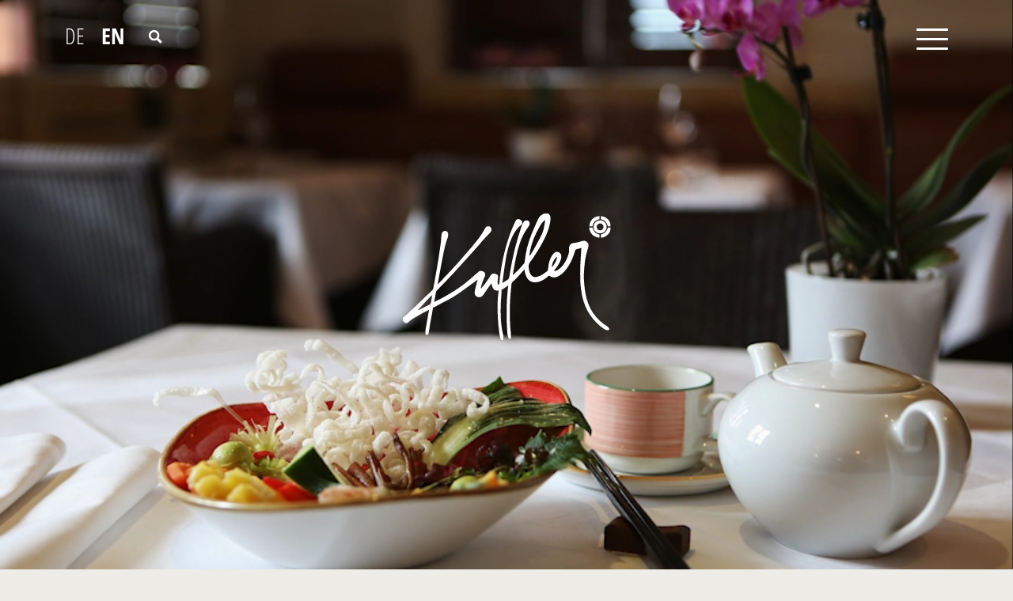

--- FILE ---
content_type: text/html; charset=UTF-8
request_url: https://www.kuffler.de/en/restaurants.php
body_size: 4183
content:
<!doctype html>
<html lang="en">
<head>	<meta charset="utf-8">
	<meta http-equiv="X-UA-Compatible" content="IE=edge">
	<meta name="viewport" content="width=device-width, initial-scale=1">
	<title>Restaurants - Kuffler Gruppe - Gastronomie - Frankfurt München</title>
<meta name="description" content="Direct contact to our houses." />
<meta name="keywords" content="Restaurants, contact, Kuffler, Munich, Frankfurt" />

	<meta property="og:title" content="Restaurants - Kuffler Gruppe - Gastronomie - Frankfurt München">
	<meta property="og:description" content="Direct contact to our houses.">
	<meta property="og:url" content="https://www.kuffler.de/en/restaurants.php">
	<meta property="og:site_name" content="Kuffler Gruppe">

	<link rel="canonical" href="https://www.kuffler.de/en/restaurants.php">

  <meta name="referrer" content="same-origin">

	<meta name="format-detection" content="telephone=no">

	<meta name="robots" content="NOODP,NOYDIR,index,follow">
	<meta name="GOOGLEBOT" content="NOODP">

	<link rel="apple-touch-icon" sizes="57x57" href="/apple-icon-57x57.png">
	<link rel="apple-touch-icon" sizes="60x60" href="/apple-icon-60x60.png">
	<link rel="apple-touch-icon" sizes="72x72" href="/apple-icon-72x72.png">
	<link rel="apple-touch-icon" sizes="76x76" href="/apple-icon-76x76.png">
	<link rel="apple-touch-icon" sizes="114x114" href="/apple-icon-114x114.png">
	<link rel="apple-touch-icon" sizes="120x120" href="/apple-icon-120x120.png">
	<link rel="apple-touch-icon" sizes="144x144" href="/apple-icon-144x144.png">
	<link rel="apple-touch-icon" sizes="152x152" href="/apple-icon-152x152.png">
	<link rel="apple-touch-icon" sizes="180x180" href="/apple-icon-180x180.png">
	<link rel="icon" type="image/png" sizes="192x192"  href="/android-icon-192x192.png">
	<link rel="icon" type="image/png" sizes="32x32" href="/favicon-32x32.png">
	<link rel="icon" type="image/png" sizes="96x96" href="/favicon-96x96.png">
	<link rel="icon" type="image/png" sizes="16x16" href="/favicon-16x16.png">
	<link rel="manifest" href="/manifest.json" crossorigin="use-credentials">
	<meta name="msapplication-TileColor" content="#ffffff">
	<meta name="msapplication-TileImage" content="/ms-icon-144x144.png">
	<meta name="theme-color" content="#ffffff">

	<link href="/inc/css/bootstrap-reboot.min.css" rel="stylesheet">
	<link href="/inc/css/bootstrap-grid.min.css" rel="stylesheet">
	<link href="/inc/css/fonts.css" rel="stylesheet">
	<link href="/inc/css/video-js.min.css?V7-18" rel="stylesheet">
	<link href="/inc/css/style.css?v251120" rel="stylesheet">

</head>
<body><div id="wrapper">

<header>
<div id="header">
	<div class="container">
		<div id="header-inner" class="row justify-content-center align-items-center">
			<div class="d-none col-md-4 d-md-flex">
				<div class="langnav"><ul><li><a href="/de/" class="">DE</a></li><li><a href="/en/" class="active">EN</a></li></ul></div>
				<div id="searchform" class="searchform clearfix">
					<div class="searchopener"><img src="/inc/img/lupe-white.svg"></div>
					<div class="searchform-inner"><form id="fsearch" class="fsearch" target="_self" xml="" method="get" name="fsearch" action="/en/suchergebnis.php"><input type="image" src="/inc/img/lupe.svg" class="searchBtn"><input id="isearch" class="isearch" xml="" maxlength="255" placeholder="Search" name="we_lv_search_search" type="text" value="" /><input type="hidden" name="we_from_search_search" value="1" /><input type="hidden" name="securityToken" value="ddb009d866a10583894fef2bab14307d"/></form><div class="searchclose"><span></span><span></span></div></div>
				</div>
			</div>
			<div class="col-4 logo txtcenter"><p><a href="/en/"><img src="/inc/img/kuffler-logo-weiss.svg"></a></p></div>
			<div class="col-8 col-md-4 txtright"><a href="#menuwrapper" id="menubutton" aria-haspopup="true" aria-controls="menuwrapper" aria-expanded="false" aria-label="Toggle navigation"><div id="openmenu"><span></span><span></span><span></span></div></a></div>
		</div>
	</div>
</div>

<div id="menuwrapper" aria-labelledby="menubutton">
	<div class="langnav"><ul><li><a href="/de/" class="">DE</a></li><li><a href="/en/" class="active">EN</a></li></ul></div>
	<div id="mainnav"><nav><ul role="menu"><li><a href="/en/" class="bold">KUFFLER.DE</a></li><li><a href="/en/#unsere-haeuser" class="einruecken">Our Houses</a></li><li><a href="/en/about-us.php" class="einruecken">About us</a></li><li><a href="/en/newsletter/subscribe.php" class="einruecken">Newsletter</a></li><li><a href="/en/photos.php" class="einruecken">Photos</a></li><li><a href="/en/vouchers/" class="einruecken">Vouchers</a></li><li><a href="/en/contact.php" class="einruecken">Contact</a></li></ul></nav></div>
</div>
</header>

<main>
	<section id="introsection">
		<div class="container posrelative">
				</div>
		<div class="container-fluid px-0 h-100 ovhidden">
	<div class="row gx-0 h-100 justify-content-center mvideotxt posrelative">
			<video id="videointro" class="align-items-center" playsinline webkit-playsinline loop="loop" muted="muted" autoplay="autoplay" preload="auto"><source src="/global/videos/SH_Auswahl-CV8A4641_Poke-Bowl.mp4" type='video/mp4' /></video>
						<div class="col-11 col-md-11 col-xl-10 col-xxl-8 txtonvid d-flex justify-content-center align-items-center txtcenter">
				<div><p><a href="#start"><img style="height:160px;" src="/global/bilder/logos/Kuffler_2024_weiss.svg?m=1720520110&"></a></p></div>
			</div>
				</div>
</div>
</section>

	<section id="start"  class="halfpbottom firstelement">

			<div class="container-fluid px-0">
	<div class="row gx-0 justify-content-center  align-items-center mtextbild">
		<div class="col-12 col-md-6 offset-md-1 imgonly" data-bgimg="/global/bilder/haxnbauer/Haxnbauer_IMG_4652.webp?m=1738956318" data-bgimgmobile="/thumbs/2/2316_Haxnbauer_IMG_4652.webp?m=1738956318"></div>
		<div class="col-11 col-md-5 offset-lg-1 col-lg-4 order-first txtleft"><h1>Restaurants</h1>
<p>&nbsp;</p>
<h2>Frankfurt</h2>
<p><a title="Restaurant Opéra" href="/en/restaurant-opera/"><strong>Restaurant Opéra</strong></a> | <a href="tel:+496958804330"><span style="cursor: text;">Fon +49.69.588 04 33 0</span></a><br/><a title="Rosso Suite" href="/en/rosso-suite/"><strong>Rosso Suite</strong></a>&nbsp;| <a style="cursor: text;" href="tel:+49691340390">Fon +49.69.1340 390</a></p>
<p>&nbsp;</p>
<h2>Frankfurt Airport</h2>
<p><a title="Deli Bros" href="/en/deli-bros/"><strong>Deli Bros</strong></a> | <a href="tel:+4915172488992">Fon +49.151.724 88 99 2</a><br/><a title="Falconi's" href="/en/falconis/"><strong>Falconi's</strong></a> |&nbsp;<a href="tel:+491716490511">Fon +49.171.6490511</a><br/><a title="Goethe Bar" href="/en/goethe-bar/"><strong>Goethe Bar</strong></a> | <a href="tel:+4915172488994">Fon +49.151.724 88 99 4</a><br/><a title="Minibar" href="/en/minibar/"><strong>Minibar</strong></a> | <a href="tel:+4915172488995">Fon +49.151.724 88 99 5</a></p>
<p>&nbsp;</p>
<h2>Munich</h2>
<p><strong><a title="Beim Sedlmayr" href="/en/beim-sedlmayr/">Beim Sedlmayr</a></strong> | <a href="tel://+498970088551">Fon +49.89. 700 88 551</a><br/><a title="Haxnbauer" href="/en/haxnbauer/"><strong>Haxnbauer</strong></a> | <a href="tel://4989224248">Fon +49.89. 22 42 48</a><br/><a title="La Grenouille at the Hotel München Palace" href="/en/hotel-muenchen-palace/"><strong>La Grenouile</strong> at the Hotel München Palace</a>&nbsp;| <a style="cursor: text;" href="tel:+4989419710">Fon&nbsp;+49.89.419&nbsp;71-0</a><br/><a title="Mangostin Asia Restaurants" href="/en/mangostin/"><strong>Mangostin</strong> Asia Restaurants</a> | <a style="cursor: text;" href="tel:+49897232031">Fon&nbsp;+49.89.723&nbsp;2031</a><br/><a title="Seehaus im Englischen Garten" href="/en/seehaus/"><strong>Seehaus</strong> im Englischen Garten</a> | <a style="cursor: text;" href="tel:+49893816130">Fon&nbsp;+49.89.381&nbsp;613-0</a><br/><a title="Spatenhaus an der Oper" href="/en/spatenhaus/"><strong>Spatenhaus</strong> an der Oper</a> | <a style="cursor: text;" href="tel:+49892907060">Fon&nbsp;+49.89.290&nbsp;706-0</a></p>
<p>&nbsp;</p>
<p>&nbsp;</p>
<p>&nbsp;</p>
<p>&nbsp;</p></div>
	</div>
</div>

	</section>


	<section id=""  class="halfpbottom">

			<div class="container">
	<div class="row justify-content-center mteaser">
				<div class="col-12 col-md-6 col-lg-4 teaser aniimg"><a href="/en/valentinesday.php"><div class="imgonly"><img src="/global/bilder/blumen-strauss-2_t.webp?m=1674724101" height="290" width="535" alt="Valentinstag" title="Valentinstag" /></div><div class="teasertext txtcenter row g-0 align-items-center"><div class="teasertext_inner"><div class="teaserhl"><p>Valentine's Day</p></div><div class=""><p>in our houses</p></div></div></div></a></div>
			<div class="col-12 col-md-6 col-lg-4 teaser aniimg"><a href="/en/vouchers/"><div class="imgonly"><img src="/global/bilder/gutscheine/Kuffler_Gutscheinkarten_Veronica-Heidt-05-2_t.webp?m=1709657102" height="290" width="535" alt="Vouchers" title="Vouchers" /></div><div class="teasertext txtcenter row g-0 align-items-center"><div class="teasertext_inner"><div class="teaserhl"><p>Vouchers</p></div><div class=""></div></div></div></a></div>
			<div class="col-12 col-md-6 col-lg-4 teaser aniimg"><a href="/en/newsletter/subscribe.php"><div class="imgonly"><img src="/global/bilder/newsletter_t.webp?m=1648314360" height="290" width="535" alt="Newsletter" title="Newsletter" /></div><div class="teasertext txtcenter row g-0 align-items-center"><div class="teasertext_inner"><div class="teaserhl"><p>Newsletter</p></div><div class=""></div></div></div></a></div>
		</div>
</div>

	</section>

</main>

<footer>
	<div id="footer" class="container">
		<div class="row justify-content-center">
			
<div class="col-12 col-md-10 col-lg-8">
	<div class="row gx-0 align-items-start btop">
		<div class="col-12 col-md-6 col-lg-4"><p>MUNICH<br/><br/><a title="Beim Sedlmayr" href="/en/beim-sedlmayr/">Beim Sedlmyr</a><br/><a title="Haxnbauer" href="/en/haxnbauer/">Haxnbauer</a><br/><a title="Hotel München Palace" href="/en/hotel-muenchen-palace/">Hotel München Palace</a><br/><a title="Inn Design" href="/en/inn-design/">Inn Design</a><br/><a href="/en/catering/">Kuffler Catering</a><br/><a title="Kufflers Weinzelt" href="/en/kufflers-weinzelt/">Kufflers Weinzelt</a><br/><a title="La Grenouille at the Hotel München Palace" href="/en/palace-restaurant/">La Grenouille</a><br/><a title="Mangostin Asia Restaurants" href="/en/mangostin/">Mangostin</a><br/><a title="Seehaus im Englischen Garten" href="/en/seehaus/">Seehaus</a><br/><a title="Spatenhaus an der Oper" href="/en/spatenhaus/">Spatenhaus</a></p></div>
		<div class="col-12 col-md-6 px-md-3 col-lg-4 px-lg-0"><p>FRANKFURT<br/><br/><a title="Kuffler Catering" href="/en/catering/">Kuffler Catering</a><br/><a title="Restaurant Opéra" href="/en/restaurant-opera/">Restaurant Opéra</a><br/><a title="Rosso Suite" href="/en/rosso-suite/">Rosso Suite</a><br/><a title="Upper East Side" href="/en/uppereastside/">Upper East Side</a><br/><br/>FRANKFURT AIRPORT</p>
<p><a title="Deli Bros." href="/en/deli-bros/">Deli Bros.</a><br/><a title="Falconi's" href="/en/falconis/">Falconi's</a><br/><a title="Goethe Bar" href="/en/goethe-bar/">Goethe Bar</a><br/><a title="Mini Bar" href="/en/minibar/">Mini Bar</a></p></div>
		<div class="col-12 col-md-6 col-lg-4"><p><a title="About us" href="/en/about-us.php">About us</a><br/><a title="Jobs / Careers" href="/de/karriere/">Jobs / Careers</a> (in german)<br/><a title="Newsletter" href="/en/newsletter/subscribe.php">Newsletter</a><br/><a title="Photos" href="/en/photos.php">Photos</a><br/><a title="Restaurants" href="/en/restaurants.php">Restaurants</a><br/><a title="Vouchers" href="/en/vouchers/">Vouchers</a></p></div>
	</div>
</div>
<div class="col-12 col-md-10 col-lg-4">
	<div class="row gx-0 align-items-start">
		<div class="col-12 col-md-6 btop fr1"><p><a title="DSGVO-Hinweise für Gäste" href="/de/DSGVO-Hinweise-und-Informationen-an-Gaeste.php">DSGVO Gäste</a><br/><a title="DSGVO-Hinweise für Mitarbeiter" href="/de/DSGVO-Mitarbeiter-Info.php">DSGVO Mitarbeiter</a><br/><br/><a title="facebook" href="https://www.facebook.com/KufflerGruppe" target="_blank" rel="noopener"><img src="/global/bilder/social-icons/facebook.png?m=1647323531&"></a>&nbsp;&nbsp;<a title="youtube" href="https://www.youtube.com/user/KufflerTV" target="_blank" rel="noopener"><img src="/global/bilder/social-icons/youtube.png?m=1647323533&"></a>&nbsp;&nbsp;<a title="instagram" href="https://www.instagram.com/kuffler.group" target="_blank" rel="noopener"><img src="/global/bilder/social-icons/instagram.png?m=1647323532&"></a></p>
<p>&nbsp;</p></div>
		<div class="col-12 col-md-6 btop fr2"><p><a title="Privacy policy" href="/en/privacy-policy.php">Privacy Policy</a><br/><br/><a title="Imprint" href="/en/imprint.php">Imprint</a><br/><br/><a title="Contact" href="/en/contact.php">Contact</a><br/><br/></p>
<p>© 2025<br/><br/><a title="Kuffler - Home" href="/en/"><img style="height: 40px;" title="Kuffler Logo" src="/global/bilder/logos/Kuffler_2024_schwarz.svg?m=1720521652&" alt="Kuffler Logo"></a></p></div>
	</div>
</div>
		</div>
	</div>
</footer>

</div>

<div id="nachOben"><p><a href="#wrapper">top</a></p></div>

<script src="/inc/js/jquery.js"></script>
<script src="/inc/js/plugins.js?v220620"></script>
<script src="/inc/js/video.min.js?V7-18"></script>
<script>window.HELP_IMPROVE_VIDEOJS = false;</script>
<script src="/inc/js/functions.js?v250313"></script>

</body>
</html>

--- FILE ---
content_type: text/css
request_url: https://www.kuffler.de/inc/css/fonts.css
body_size: 147
content:

/* open-sans-condensed-300 - latin */
@font-face {
  font-family: 'OpenSansCondensedLight';
  font-style: normal;
  font-weight: 300;
  font-display: swap;
  src: url('../fonts/open-sans-condensed-v21-latin-300.eot'); /* IE9 Compat Modes */
  src: local(''),
       url('../fonts/open-sans-condensed-v21-latin-300.eot?#iefix') format('embedded-opentype'), /* IE6-IE8 */
       url('../fonts/open-sans-condensed-v21-latin-300.woff2') format('woff2'), /* Super Modern Browsers */
       url('../fonts/open-sans-condensed-v21-latin-300.woff') format('woff'), /* Modern Browsers */
       url('../fonts/open-sans-condensed-v21-latin-300.ttf') format('truetype'), /* Safari, Android, iOS */
       url('../fonts/open-sans-condensed-v21-latin-300.svg#OpenSansCondensed') format('svg'); /* Legacy iOS */
}
/* open-sans-condensed-700 - latin */
@font-face {
  font-family: 'OpenSansCondensedBold';
  font-style: normal;
  font-weight: 700;
  font-display: swap;
  src: url('../fonts/open-sans-condensed-v21-latin-700.eot'); /* IE9 Compat Modes */
  src: local(''),
       url('../fonts/open-sans-condensed-v21-latin-700.eot?#iefix') format('embedded-opentype'), /* IE6-IE8 */
       url('../fonts/open-sans-condensed-v21-latin-700.woff2') format('woff2'), /* Super Modern Browsers */
       url('../fonts/open-sans-condensed-v21-latin-700.woff') format('woff'), /* Modern Browsers */
       url('../fonts/open-sans-condensed-v21-latin-700.ttf') format('truetype'), /* Safari, Android, iOS */
       url('../fonts/open-sans-condensed-v21-latin-700.svg#OpenSansCondensed') format('svg'); /* Legacy iOS */
}

--- FILE ---
content_type: image/svg+xml
request_url: https://www.kuffler.de/inc/img/kuffler-logo-weiss.svg
body_size: 13137
content:
<?xml version="1.0" encoding="UTF-8"?>
<svg version="1.1" xmlns="http://www.w3.org/2000/svg" width="800" height="486">
<path d="M0 0 C4.98762461 5.11551242 6.68739186 9.56846173 7 16.75 C5.24570111 66.98674105 -31.56352498 126.11733755 -58.8125 167.125 C-59.48410156 168.1370752 -60.15570313 169.14915039 -60.84765625 170.19189453 C-63.68872415 174.42197565 -66.53435875 178.5668994 -69.796875 182.484375 C-76.1660118 190.19472372 -77.95442242 196.13776038 -77.15625 205.9609375 C-75.8282253 217.21546569 -73.72409001 230.55505076 -64.5390625 238.1796875 C-59.19360956 241.69695579 -53.99880636 243.30734156 -47.5625 242.5 C-35.28484578 239.55079846 -25.33049565 234.61844822 -15.46875 226.77734375 C-12.5625 224.5 -12.5625 224.5 -9.90625 222.87890625 C-6.48566882 220.56335048 -4.11940647 218.52580679 -2.99121094 214.421875 C-2.35835581 210.9560375 -1.95216215 207.48609309 -1.58496094 203.9831543 C0.37442652 185.34149034 6.75046742 163.01743424 21 150.125 C25.19993861 146.75954701 27.85811842 145.4498609 33.375 145.625 C38.74521975 146.4947531 42.18332631 149.07634338 45.75 153.125 C49.27518375 158.08636972 48.93965345 162.54910684 48.4375 168.5 C45.34521974 184.02814114 35.42049647 199.48237377 25.4375 211.5 C24.81230469 212.2528125 24.18710937 213.005625 23.54296875 213.78125 C22.19525013 215.37199985 20.82043343 216.93976742 19.4375 218.5 C24.16641769 220.0763059 27.91596531 218.2927951 32.4375 216.5 C53.08503362 205.86127081 67.90600335 179.96865009 74.9284668 158.57568359 C75.84718443 155.56800653 76.68166939 152.5526751 77.4375 149.5 C77.64632812 148.72269531 77.85515625 147.94539062 78.0703125 147.14453125 C78.73253606 142.37511263 78.31952462 137.5107666 78.046875 132.71289062 C77.85367877 125.13597609 80.55198367 120.54582279 85.6875 115.125 C90.315939 112.39001332 95.13558648 111.77045981 100.4296875 111.1484375 C108.75355195 110.14957377 116.30625157 108.21355 124.24536133 105.53222656 C130.82513645 103.39338655 137.19693441 101.91148745 143.625 105.0625 C144.553125 105.866875 145.48125 106.67125 146.4375 107.5 C146.99824219 107.95117188 147.55898438 108.40234375 148.13671875 108.8671875 C151.87901748 112.37395694 152.9037673 115.33018519 153.125 120.4375 C152.84465061 126.20096187 151.48368196 131.22509744 149.64160156 136.67089844 C139.40628339 167.17920543 136.74349889 199.54837441 135.4375 231.5 C135.40140625 232.35948242 135.3653125 233.21896484 135.328125 234.10449219 C135.15490351 238.91355372 135.22611943 243.69486664 135.4375 248.5 C135.48390625 249.57830078 135.5303125 250.65660156 135.578125 251.76757812 C137.92309759 302.05125182 147.03177658 355.48690145 181.4375 394.5 C182.16839844 395.34046875 182.89929688 396.1809375 183.65234375 397.046875 C195.79590528 410.79108172 208.66930855 421.87782991 224.34375 431.296875 C227.83532024 433.78329623 229.91912003 436.04940203 232.4375 439.5 C232.875 442.25 232.875 442.25 232.4375 444.5 C230.4375 446.5 230.4375 446.5 227.3125 446.8125 C220.10662872 446.23138135 214.51631885 443.29141025 208.75 439 C208.1504248 438.56059082 207.55084961 438.12118164 206.93310547 437.66845703 C173.19106034 412.63003373 148.52904424 379.5597725 135.4375 339.5 C135.20869141 338.82114746 134.97988281 338.14229492 134.74414062 337.44287109 C127.65640035 316.22641687 124.53561507 293.69823909 122.4375 271.5 C122.34251221 270.51805664 122.24752441 269.53611328 122.1496582 268.52441406 C121.14629276 256.62155041 121.15301126 244.68765351 121.125 232.75 C121.12138458 231.56377045 121.11776917 230.37754089 121.11404419 229.15536499 C121.08839015 207.82057786 122.03638151 186.60004919 123.375 165.3125 C123.42073025 164.58045853 123.46646049 163.84841705 123.51357651 163.0941925 C123.81944278 158.21435455 124.13791202 153.33550443 124.46484375 148.45703125 C124.54720276 147.21683731 124.62956177 145.97664337 124.7144165 144.6988678 C124.83438995 142.98551491 124.83438995 142.98551491 124.95678711 141.23754883 C125.02562607 140.24507645 125.09446503 139.25260406 125.16539001 138.23005676 C125.42757196 135.59960722 125.87119086 133.08044932 126.4375 130.5 C122.99754392 131.44966194 119.56102216 132.41121035 116.125 133.375 C114.66030273 133.77912109 114.66030273 133.77912109 113.16601562 134.19140625 C112.22822266 134.45566406 111.29042969 134.71992188 110.32421875 134.9921875 C109.46014404 135.23308105 108.59606934 135.47397461 107.70581055 135.72216797 C105.20160536 136.4732305 105.20160536 136.4732305 102.4375 138.5 C101.31275339 141.4763916 101.31275339 141.4763916 100.375 145.125 C90.7275595 178.12637574 70.49017611 220.60010776 39.19140625 238.33984375 C30.3938334 242.82840133 22.20399726 245.3760988 12.23828125 242.96875 C8.32843736 241.35209545 4.93101898 238.85168732 1.4375 236.5 C0.78007813 237.09425781 0.12265625 237.68851563 -0.5546875 238.30078125 C-16.47828853 252.17459624 -33.99530744 263.21790336 -55.703125 262.7734375 C-65.09379545 262.1081066 -72.97978508 258.20715188 -79.5625 251.5 C-88.50993594 240.10752216 -91.25548245 227.42949232 -93.5625 213.5 C-101.44204066 221.94247137 -101.44204066 221.94247137 -109.125 230.5625 C-118.42891689 241.29256474 -128.02380695 251.86763854 -138.93359375 260.9921875 C-142.74861022 264.52359363 -143.07385127 268.05233267 -143.5625 272.9375 C-143.6431218 273.68140991 -143.72374359 274.42531982 -143.80680847 275.19177246 C-144.06770027 277.62699382 -144.31571255 280.06331178 -144.5625 282.5 C-144.73852488 284.186866 -144.9147142 285.87371486 -145.09106445 287.56054688 C-146.5322913 301.5187474 -147.75579381 315.48949653 -148.5625 329.5 C-148.62555328 330.54743378 -148.62555328 330.54743378 -148.68988037 331.61602783 C-149.63922988 347.6977952 -149.80065564 363.76816418 -149.8125 379.875 C-149.813531 380.53826797 -149.814562 381.20153595 -149.81562424 381.88490295 C-149.85147452 406.5207702 -148.91502433 430.94915988 -145.9765625 455.42578125 C-145.46383437 459.9302724 -145.37877218 464.4071101 -145.375 468.9375 C-145.36275391 469.73865234 -145.35050781 470.53980469 -145.33789062 471.36523438 C-145.33271888 473.41151984 -145.43915129 475.45742906 -145.5625 477.5 C-147.5625 479.5 -147.5625 479.5 -150 479.875 C-152.5625 479.5 -152.5625 479.5 -154.1237793 477.92822266 C-159.64834854 468.60404724 -159.42939405 453.74393632 -160.25 443.125 C-160.31287201 442.32550934 -160.37574402 441.52601868 -160.44052124 440.70230103 C-161.83929495 422.02942042 -161.8613155 403.32131905 -161.87302017 384.60686493 C-161.8749622 382.23368889 -161.88006472 379.86053579 -161.8855896 377.48736572 C-161.91473892 360.56414385 -161.62135211 343.69415174 -160.64453125 326.796875 C-160.60421595 326.09584341 -160.56390064 325.39481182 -160.52236366 324.67253685 C-159.68751984 310.49259911 -158.31809019 296.3662293 -156.80615234 282.24438477 C-156.50354381 279.29514191 -156.50354381 279.29514191 -156.5625 275.5 C-157.48530762 276.12829712 -157.48530762 276.12829712 -158.42675781 276.76928711 C-161.21795235 278.66474089 -164.01511766 280.55119173 -166.8125 282.4375 C-168.26462891 283.4265332 -168.26462891 283.4265332 -169.74609375 284.43554688 C-170.68066406 285.06396484 -171.61523438 285.69238281 -172.578125 286.33984375 C-173.86638184 287.21177368 -173.86638184 287.21177368 -175.18066406 288.10131836 C-177.37050051 289.38725245 -179.08192459 290.05560542 -181.5625 290.5 C-181.55089844 291.06887939 -181.53929687 291.63775879 -181.52734375 292.22387695 C-181.47403483 297.00406877 -181.61277385 301.71501574 -182 306.48046875 C-186.13389013 358.08611581 -188.22035191 416.09973206 -175.00292969 466.63964844 C-174.2595051 469.77983435 -174.41917993 472.97843441 -174.4375 476.1875 C-174.43363281 476.87650391 -174.42976563 477.56550781 -174.42578125 478.27539062 C-174.43580665 483.37330665 -174.43580665 483.37330665 -175.5625 484.5 C-177.89547433 484.54092937 -180.22955225 484.54241723 -182.5625 484.5 C-185.84522911 478.56504507 -187.52536813 473.29463869 -188.625 466.625 C-188.7885498 465.67157715 -188.95209961 464.7181543 -189.12060547 463.73583984 C-191.06056071 452.04122185 -192.45584096 440.30048011 -193.5625 428.5 C-193.66836426 427.39221191 -193.77422852 426.28442383 -193.88330078 425.14306641 C-197.72055592 382.73866056 -198.99191394 336.71006135 -192.5625 294.5 C-193.1915625 294.54640625 -193.820625 294.5928125 -194.46875 294.640625 C-200.68769828 294.90286981 -205.59364842 294.49853936 -210.5625 290.5 C-215.65072458 284.54112366 -217.94024363 278.36463536 -219.609375 270.8125 C-219.78823242 270.00425781 -219.96708984 269.19601562 -220.15136719 268.36328125 C-220.35487793 267.44095703 -220.35487793 267.44095703 -220.5625 266.5 C-227.29577148 275.71473933 -233.92471718 284.97928871 -240.3125 294.4375 C-255.40630839 316.62490463 -255.40630839 316.62490463 -263.5625 319.5 C-268.5776201 320.35795212 -272.28804115 320.12520623 -276.875 317.875 C-277.761875 317.09125 -278.64875 316.3075 -279.5625 315.5 C-280.51125 314.695625 -281.46 313.89125 -282.4375 313.0625 C-286.05305492 308.28350232 -285.25803417 302.17041563 -284.5625 296.5 C-283.14350334 288.8040354 -281.05781328 281.24935993 -279.0625 273.6875 C-278.53112331 271.62732112 -278.00116351 269.56677623 -277.47265625 267.50585938 C-276.18557084 262.49953617 -274.87940171 257.49855899 -273.5625 252.5 C-274.10593552 252.90161346 -274.64937103 253.30322693 -275.20927429 253.7170105 C-286.20268451 261.84041433 -297.23487796 269.90527492 -308.32861328 277.89111328 C-311.32430335 280.04866493 -314.31707352 282.21024303 -317.30932617 284.37255859 C-318.81272586 285.45844681 -320.31679658 286.54340657 -321.8215332 287.62744141 C-325.53579785 290.30454095 -329.23930577 292.99427542 -332.921875 295.71484375 C-354.65969562 311.71545236 -377.71423805 325.82588637 -401.95556641 337.703125 C-408.42102349 340.8829833 -414.75092016 344.27565722 -421.0625 347.75 C-442.42765655 359.5 -442.42765655 359.5 -445.5625 359.5 C-445.65684326 360.2329126 -445.75118652 360.9658252 -445.84838867 361.72094727 C-447.32107061 372.59582594 -449.29806052 383.36652126 -451.27459717 394.15899658 C-454.88365293 413.74416079 -454.88365293 413.74416079 -458.16015625 433.38671875 C-458.27388077 434.11034103 -458.38760529 434.83396332 -458.504776 435.57951355 C-459.01058783 438.82172147 -459.50204412 442.06549249 -459.9777832 445.31225586 C-462.23774734 460.17524734 -462.23774734 460.17524734 -466.5625 464.5 C-469 464.875 -469 464.875 -471.5625 464.5 C-474.35158331 461.58304349 -474.95407151 459.56253431 -474.87792969 455.57543945 C-474.69072781 449.04559208 -473.65250414 442.71519202 -472.515625 436.29296875 C-472.30315125 435.05114334 -472.09067749 433.80931793 -471.87176514 432.52986145 C-471.30776209 429.24431849 -470.73585376 425.96035789 -470.16003418 422.67687988 C-469.58912869 419.40886207 -469.02966432 416.13888571 -468.46875 412.86914062 C-465.92065118 398.06348176 -463.2819271 383.27510515 -460.5625 368.5 C-475.09940449 375.13333012 -488.87247979 382.56980606 -502.59472656 390.75390625 C-506.43378124 393.01261957 -510.32054779 395.18007241 -514.21044922 397.34960938 C-523.07172971 402.30621461 -531.03765529 407.29411539 -538.45703125 414.28515625 C-542.34597926 417.86908873 -544.99604626 419.7024165 -550.5625 419.5 C-555.3235356 417.1194822 -558.69289667 413.97320519 -561.5625 409.5 C-562.36284196 405.22647596 -562.22052267 401.85936345 -560.31640625 397.92578125 C-558.41756681 395.29954675 -556.72317369 393.98094186 -554 392.25 C-544.42195656 385.78654335 -536.5120666 377.56056861 -528.44677734 369.34790039 C-524.6039109 365.45367413 -520.64858519 361.7897267 -516.50439453 358.21923828 C-513.38087621 355.45386035 -510.47771083 352.48176815 -507.5625 349.5 C-504.02411204 345.88082693 -500.46169084 342.36714972 -496.625 339.0625 C-492.39219114 335.40874592 -488.47620627 331.49014584 -484.5625 327.5 C-480.74349544 323.60640551 -476.93032699 319.76166584 -472.80078125 316.1953125 C-467.82454178 311.89660062 -463.02016268 307.43273138 -458.29711914 302.859375 C-457.26636262 301.87042129 -456.22590997 300.89147472 -455.17602539 299.92285156 C-453.62712277 298.49116189 -452.11498761 297.02772134 -450.60546875 295.5546875 C-449.26005005 294.27827393 -449.26005005 294.27827393 -447.88745117 292.97607422 C-444.14294501 288.33693424 -443.60877229 282.20388828 -442.5625 276.5 C-442.35397903 275.42093384 -442.14545807 274.34186768 -441.93061829 273.23010254 C-441.28308769 269.8099754 -440.67058077 266.38507506 -440.06640625 262.95703125 C-439.83679199 261.66720337 -439.60717773 260.37737549 -439.37060547 259.04846191 C-438.61623964 254.80416186 -437.8703071 250.55839849 -437.125 246.3125 C-436.86344565 244.82571203 -436.60187937 243.33892617 -436.34030151 241.85214233 C-424.67383215 176.2946488 -424.67383215 176.2946488 -415.375 110.375 C-415.23229172 109.1940123 -415.23229172 109.1940123 -415.08670044 107.98916626 C-414.01419452 98.96152433 -413.28872344 89.95745316 -412.89453125 80.87670898 C-412.35026363 75.34158728 -410.54123228 71.7718778 -406.875 67.5625 C-403.18391451 65.86659586 -399.62046383 65.26088255 -395.5625 65.5 C-391.42685155 67.53022742 -389.26808488 69.26256913 -387.5625 73.5 C-385.65605122 83.06349718 -388.93562998 91.29633948 -392.1047821 100.1676178 C-395.06734306 108.61508092 -397.37986119 117.13542243 -399.44921875 125.83984375 C-399.61944235 126.54850775 -399.78966595 127.25717175 -399.96504784 127.98731041 C-403.56160747 142.9908124 -406.60809972 158.0868597 -409.48178482 173.2437706 C-410.02052399 176.07811072 -410.56548742 178.91124233 -411.11020184 181.74443913 C-416.78898261 211.29321411 -422.21219483 240.89019695 -427.5625 270.5 C-424.69659251 267.65912732 -421.83422303 264.81473864 -418.97485352 261.96728516 C-418.00507727 261.00248541 -417.0343993 260.03859105 -416.06274414 259.07568359 C-410.86213644 253.92067173 -405.75006423 248.75214659 -401.00830078 243.16845703 C-398.66873458 240.4685929 -396.11905917 237.99216862 -393.5625 235.5 C-389.57411994 231.56609416 -385.77086942 227.56067595 -382.13671875 223.29296875 C-380.00662479 220.86688159 -377.70846271 218.63378371 -375.4050293 216.3737793 C-373.62724431 214.5658424 -371.9652245 212.703526 -370.3125 210.78125 C-366.06338094 205.89363897 -361.62106967 201.20100551 -357.16796875 196.5 C-353.39986882 192.50565804 -349.72944898 188.44620278 -346.12988281 184.29931641 C-344.18281046 182.06412587 -342.18755531 179.87529997 -340.1875 177.6875 C-337.09613199 174.26770672 -334.13790968 170.78041476 -331.25 167.1875 C-327.36058842 162.3749471 -323.2350675 157.8540148 -319.0090332 153.34106445 C-315.06137307 149.10159066 -311.3912456 144.6869527 -307.765625 140.16796875 C-305.49322182 137.41610462 -303.11555169 134.80261857 -300.6875 132.1875 C-296.50410421 127.63668732 -292.65331216 122.9194808 -288.875 118.03491211 C-285.91782694 114.21334254 -282.89757876 110.4559727 -279.8203125 106.73046875 C-268.13069255 92.55191057 -257.37254519 77.77864011 -248.44140625 61.6953125 C-247.90737183 60.73963379 -247.90737183 60.73963379 -247.36254883 59.76464844 C-246.37180166 57.98171818 -245.3963371 56.19032028 -244.421875 54.3984375 C-242.17226604 50.89169412 -240.41027394 49.02226884 -236.37890625 47.8828125 C-232.73551641 47.46606427 -230.22581849 47.24941302 -226.75 48.5625 C-223.53353764 51.41136667 -221.0329961 54.11900457 -220.17578125 58.45703125 C-219.89637408 63.49599505 -221.28519434 66.70290661 -224.5625 70.5 C-225.52929688 71.62728516 -225.52929688 71.62728516 -226.515625 72.77734375 C-230.97220372 77.83384652 -235.65216103 82.62036583 -240.4453125 87.35546875 C-243.00317909 89.94637052 -245.38831502 92.65146867 -247.7578125 95.4140625 C-249.77901276 97.75025501 -251.85628839 100.02964851 -253.9375 102.3125 C-257.02886801 105.73229328 -259.98709032 109.21958524 -262.875 112.8125 C-267.28388108 118.26376101 -271.9977398 123.37713498 -276.77734375 128.5 C-279.54096336 131.46412294 -282.21748708 134.49575617 -284.87109375 137.55859375 C-290.66400624 144.20773349 -296.6475305 150.68782195 -302.61621094 157.17871094 C-305.13406064 159.92272538 -307.62259128 162.68651674 -310.0625 165.5 C-313.42707872 169.37972953 -316.89838908 173.15857509 -320.375 176.9375 C-323.29039956 180.10779789 -326.18633078 183.29394757 -329.0625 186.5 C-332.83787217 190.70684327 -336.65230448 194.87674853 -340.4765625 199.0390625 C-343.35672607 202.17667086 -346.21781614 205.33020941 -349.0625 208.5 C-353.70316656 213.66820237 -358.39218536 218.7910253 -363.09472656 223.90283203 C-364.61481563 225.55692762 -366.13170363 227.21392155 -367.6484375 228.87109375 C-372.55132175 234.21745496 -377.4864923 239.4863915 -382.66479492 244.56933594 C-384.35282657 246.286685 -385.90211376 248.04360563 -387.44921875 249.88671875 C-393.53521809 256.88977542 -400.28987776 263.28113215 -406.88330078 269.80029297 C-415.68596029 278.44258519 -415.68596029 278.44258519 -423.90353394 287.63362122 C-425.53389135 289.46781455 -427.2693717 291.01573218 -429.10595703 292.6394043 C-433.13362996 296.65442242 -434.06441317 300.36389576 -434.9609375 305.86328125 C-435.12622955 306.73647507 -435.29152161 307.60966888 -435.46182251 308.50932312 C-435.97953228 311.27303471 -436.45941604 314.04168749 -436.9375 316.8125 C-437.44546377 319.59909219 -437.96096281 322.38421148 -438.47744751 325.16923523 C-438.79477018 326.89636344 -439.10551941 328.62471496 -439.4090271 330.35432434 C-440.45816441 336.29132881 -440.45816441 336.29132881 -441.5625 338.5 C-422.98865179 329.75755264 -404.7875016 320.79934226 -387.23242188 310.11865234 C-384.65132169 308.55384855 -382.05593132 307.01664993 -379.453125 305.48828125 C-352.746931 289.75705628 -327.84920187 272.32424078 -304.39453125 252.07763672 C-302.56957067 250.50608884 -300.73900245 248.94135715 -298.90625 247.37890625 C-292.80312008 242.17368344 -286.75686067 236.92223311 -280.8125 231.53515625 C-278.61734956 229.54961219 -276.40896965 227.58103669 -274.1875 225.625 C-273.58164062 225.09132812 -272.97578125 224.55765625 -272.3515625 224.0078125 C-271.76117188 223.51023438 -271.17078125 223.01265625 -270.5625 222.5 C-269.60730469 221.67435547 -269.60730469 221.67435547 -268.6328125 220.83203125 C-264.86821791 218.4099053 -260.87126576 218.92420397 -256.5625 219.5 C-252.02760484 220.86975502 -249.20962968 222.77197911 -246.0625 226.3125 C-243.85252397 231.00869907 -243.78141387 234.31389161 -245.50292969 239.13208008 C-246.85013107 242.27808362 -248.25997446 245.38963971 -249.6875 248.5 C-253.6170064 257.38060855 -256.91629277 266.14530083 -259.3125 275.5625 C-259.56402832 276.54927734 -259.81555664 277.53605469 -260.07470703 278.55273438 C-260.92723461 282.00534799 -260.92723461 282.00534799 -261.5625 285.5 C-261.2325 285.83 -260.9025 286.16 -260.5625 286.5 C-246.95801105 272.20841565 -236.124079 255.78081063 -225.46484375 239.24609375 C-220.07482805 231.10776235 -220.07482805 231.10776235 -214.5625 229.5 C-208.09971706 228.78191301 -202.50639986 230.27134342 -197.34375 234.1796875 C-194.91067062 237.34909353 -195.126755 239.4226602 -195.25 243.375 C-195.27449219 244.56867188 -195.29898437 245.76234375 -195.32421875 246.9921875 C-195.54396248 250.22710336 -196.02026431 253.30731625 -196.5625 256.5 C-196.64859321 258.20667128 -196.69285684 259.91616701 -196.6875 261.625 C-196.69136719 262.86636719 -196.69136719 262.86636719 -196.6953125 264.1328125 C-196.56881464 266.38745079 -196.19048674 268.33693455 -195.5625 270.5 C-193.9125 270.5 -192.2625 270.5 -190.5625 270.5 C-190.47331299 269.49646484 -190.47331299 269.49646484 -190.38232422 268.47265625 C-184.5843485 204.83373302 -172.00335483 141.74240929 -150.5625 81.5 C-150.18883301 80.4466748 -149.81516602 79.39334961 -149.43017578 78.30810547 C-145.66918831 67.82451042 -141.38481628 57.58454999 -136.9375 47.375 C-136.49398193 46.35510986 -136.05046387 45.33521973 -135.59350586 44.28442383 C-126.3353829 23.38644145 -126.3353829 23.38644145 -120.5625 20.5 C-116.3351575 19.80699303 -114.07816458 19.65026889 -110.33984375 21.74609375 C-102.93731867 27.13341237 -102.93731867 27.13341237 -102.2265625 31.62109375 C-102.12110554 37.87469119 -102.12110554 37.87469119 -104.0625 40.625 C-104.8875 41.24375 -105.7125 41.8625 -106.5625 42.5 C-159.02737868 83.95080709 -167.42979159 187.24179722 -176.25738525 249.35339355 C-176.56144997 251.4926126 -176.86713499 253.63159414 -177.17333984 255.77050781 C-177.63738427 259.01353169 -178.10043893 262.25669307 -178.5625 265.5 C-171.95997084 261.86094887 -165.55572764 258.03205879 -159.4375 253.625 C-158.36242187 252.86445313 -157.28734375 252.10390625 -156.1796875 251.3203125 C-152.64108437 247.50707152 -152.2850584 244.54114613 -151.5625 239.5 C-151.15513021 237.10000799 -150.74611346 234.70029526 -150.3359375 232.30078125 C-150.11059004 230.93545111 -149.8861747 229.56996687 -149.66259766 228.2043457 C-139.57952345 166.85306431 -124.88494226 104.94144856 -104.0625 46.3125 C-103.77246094 45.49313965 -103.48242188 44.6737793 -103.18359375 43.82958984 C-100.81344322 37.48668119 -97.75182669 31.01917638 -92.5625 26.5 C-88.50578645 25.14776215 -84.80415046 24.95581637 -80.5625 25.5 C-77.09381237 27.56645221 -74.75358028 29.60191909 -73.5625 33.5 C-72.5205548 41.05410271 -75.27055941 45.4241664 -79.5625 51.5 C-80.5335331 52.76196586 -81.50491826 54.02366087 -82.4765625 55.28515625 C-118.33853323 102.919378 -127.9863547 178.17884781 -138.5625 235.5 C-132.44762882 230.3352134 -126.71202434 224.83579675 -121.05395508 219.17675781 C-119.63581716 217.76080053 -118.20953335 216.35301711 -116.78320312 214.9453125 C-111.35771396 209.5311343 -106.30004248 203.98823554 -101.56616211 197.95703125 C-99.5625 195.5 -99.5625 195.5 -97.76000977 193.80859375 C-92.33824043 188.69798396 -92.11326722 182.04612048 -91.31750488 174.98693848 C-90.88012538 171.1501843 -90.34993382 167.32602947 -89.828125 163.5 C-89.72481873 162.73044983 -89.62151245 161.96089966 -89.51507568 161.16802979 C-84.39687544 123.71649766 -71.15494741 87.40906257 -55.72509766 53.08789062 C-54.98980474 51.45116132 -54.25963846 49.81211077 -53.53662109 48.16992188 C-36.09051085 8.55105356 -36.09051085 8.55105356 -19.5625 -0.5 C-13.32732209 -2.57839264 -6.04314426 -2.54448179 0 0 Z M-21.90405273 30.20117188 C-28.94543576 37.5848522 -33.64311599 46.64040606 -38.5625 55.5 C-39.00480957 56.27907715 -39.44711914 57.0581543 -39.90283203 57.86083984 C-57.49303455 88.92864353 -71.3020589 126.82040018 -74.5625 162.5 C-70.72547403 157.98964977 -67.66515346 153.08840053 -64.5625 148.0625 C-63.99217041 147.13872559 -63.42184082 146.21495117 -62.83422852 145.26318359 C-57.24261653 136.11551952 -52.07516908 126.76468211 -47.05078125 117.29589844 C-45.55913752 114.49368321 -44.04630676 111.70367537 -42.53125 108.9140625 C-20.79916456 68.81980162 -20.79916456 68.81980162 -13.5625 24.5 C-17.22549842 24.5 -19.4154165 27.73863587 -21.90405273 30.20117188 Z M28.25 167.5 C18.25573148 177.86761763 12.9590192 190.17673309 11.4375 204.5 C21.3558119 195.48335282 27.6058758 183.22455665 31.4375 170.5 C31.60607483 167.74934768 31.60607483 167.74934768 31.4375 165.5 C30.06650873 165.38753847 30.06650873 165.38753847 28.25 167.5 Z M-454.5703125 317.375 C-455.39273438 318.19613281 -456.21515625 319.01726562 -457.0625 319.86328125 C-458.361875 321.16845703 -458.361875 321.16845703 -459.6875 322.5 C-460.53054688 323.33917969 -461.37359375 324.17835938 -462.2421875 325.04296875 C-466.68714378 329.49482714 -470.9702594 334.01761458 -475.06982422 338.7890625 C-476.96877461 340.96568081 -478.98984014 342.98921059 -481.0625 345 C-484.43973757 348.33167619 -487.5790512 351.77190671 -490.65625 355.37890625 C-493.80872851 358.8866846 -497.22472074 362.12860596 -500.62109375 365.3984375 C-502.78868786 367.26800509 -502.78868786 367.26800509 -502.5625 369.5 C-498.12580877 368.13833427 -494.16362383 366.38602002 -490.0546875 364.234375 C-489.44795197 363.91849426 -488.84121643 363.60261353 -488.21609497 363.27716064 C-486.28770692 362.27223604 -484.36249891 361.26139907 -482.4375 360.25 C-480.54016309 359.25765883 -478.64217079 358.26659709 -476.7434845 357.27684021 C-475.49655451 356.6255851 -474.25100567 355.97167845 -473.00688171 355.31507874 C-470.04068031 353.75603669 -467.07478124 352.27476678 -464.03051758 350.86889648 C-462.95181396 350.36946533 -461.87311035 349.87003418 -460.76171875 349.35546875 C-459.80612061 348.93160889 -458.85052246 348.50774902 -457.8659668 348.07104492 C-454.93144616 346.06959921 -454.41121844 344.44478348 -453.5 341.0625 C-453.15662768 338.87963309 -452.84670317 336.69135599 -452.5625 334.5 C-452.14866696 332.53133712 -451.73454423 330.56269182 -451.30493164 328.59741211 C-450.1905618 323.48497944 -449.39408437 318.74494394 -449.5625 313.5 C-451.58050699 313.5 -453.2593571 316.06602617 -454.5703125 317.375 Z " fill="#FFFFFF" transform="translate(561.5625,1.5)"/>
<path d="M0 0 C5.44531943 4.86497926 8.44782609 10.39855076 9.31640625 17.63671875 C9.65226995 25.4049211 8.23668691 31.43780188 2.94140625 37.265625 C-3.78654028 43.57378397 -9.08586901 45.45737158 -18.2578125 45.24609375 C-25.54084268 44.59248848 -31.14207196 41.43742707 -36 36 C-40.37883464 29.82982392 -41.70052157 22.86678144 -40.62890625 15.421875 C-38.85718062 8.24693644 -35.16588388 2.72719153 -28.94140625 -1.34765625 C-19.54214689 -6.30492159 -8.86063377 -6.28819171 0 0 Z M-26.375 12.25 C-28.43382984 15.73417358 -29 17.93758079 -29 22 C-27.72545712 26.0710399 -25.96329222 29.11927568 -22.8125 32 C-18.75731052 33.44184515 -15.23921036 33.91150257 -11 33 C-7.07713143 30.68127843 -4.45088839 28.35266518 -3 24 C-2.41997279 19.02833822 -2.38900992 16.15495463 -5.5 12.125 C-8.35238045 9.19879324 -10.95117865 7.72061232 -14.98046875 7.01953125 C-19.76455979 6.97326344 -23.01052669 9.06260424 -26.375 12.25 Z " fill="#FFFFFF" transform="translate(775,31)"/>
<path d="M0 0 C3.96 0 7.92 0 12 0 C12.53625 1.65 13.0725 3.3 13.625 5 C16.87687263 13.84600316 21.39232087 19.90553641 30 24 C32.9789974 25.14897567 35.93429409 26.08986856 39 27 C39 30.96 39 34.92 39 39 C30.02769753 37.944435 23.60368313 35.86533829 16 31 C15.0925 30.4225 14.185 29.845 13.25 29.25 C6.75559179 22.75559179 2.13441678 14.96189905 0 6 C0 4.02 0 2.04 0 0 Z " fill="#FFFFFF" transform="translate(718,54)"/>
<path d="M0 0 C0 3.96 0 7.92 0 12 C-1.464375 12.37125 -2.92875 12.7425 -4.4375 13.125 C-13.50662138 15.90859171 -19.26401958 20.07306903 -23.84765625 28.453125 C-25.42770344 31.9452971 -26.30273371 35.23476202 -27 39 C-30.96 39 -34.92 39 -39 39 C-38.30340203 26.63538607 -33.89556542 17.33059006 -24.8125 8.8125 C-17.58740595 2.9098562 -9.19243019 0 0 0 Z " fill="#FFFFFF" transform="translate(757,10)"/>
<path d="M0 0 C3.63 0 7.26 0 11 0 C11.74959218 8.43291199 8.77693362 15.98451604 3.8125 22.75 C-3.41954508 31.35151745 -12.34460034 37.27777853 -23.625 38.75 C-24.73875 38.8325 -25.8525 38.915 -27 39 C-27 35.04 -27 31.08 -27 27 C-25.185 26.319375 -23.37 25.63875 -21.5 24.9375 C-11.90207168 20.90162202 -6.25191398 15.50225311 -2 6 C-1.27118911 4.02179902 -0.57228828 2.02902207 0 0 Z " fill="#FFFFFF" transform="translate(789,54)"/>
<path d="M0 0 C12.33617817 0.79588246 20.53224318 4.90337695 29 14 C35.24256328 21.7539207 38.53449768 29.02270999 38 39 C34.37 39 30.74 39 27 39 C26.58041016 37.7315625 26.58041016 37.7315625 26.15234375 36.4375 C22.99257398 27.49667235 19.64310742 20.22239756 11 15.625 C7.42070643 14.04507745 3.79188239 12.9479706 0 12 C0 8.04 0 4.08 0 0 Z " fill="#FFFFFF" transform="translate(762,10)"/>
</svg>


--- FILE ---
content_type: image/svg+xml
request_url: https://www.kuffler.de/global/bilder/logos/Kuffler_2024_schwarz.svg?m=1720521652&
body_size: 8501
content:
<svg version="1.1" id="Layer_1" xmlns="http://www.w3.org/2000/svg" xmlns:xlink="http://www.w3.org/1999/xlink" x="0px" y="0px"
	 width="100%" viewBox="0 0 1024 608" enable-background="new 0 0 1024 608" xml:space="preserve">
<path fill="#000000" opacity="1.000000" stroke="none" 
	d="
M1.000000,516.449951 
	C2.726348,510.733521 6.940189,508.281006 11.444709,505.519867 
	C19.551050,500.550842 26.243263,493.636383 33.070988,487.050110 
	C67.006149,454.314911 100.828865,421.463165 134.680511,388.641418 
	C136.713287,386.670471 138.428589,384.300476 140.676300,382.635437 
	C149.431473,376.149841 152.536011,367.130676 154.334732,356.732849 
	C162.269333,310.865540 170.213058,265.002106 177.790375,219.072769 
	C182.120102,192.828476 185.941818,166.520065 189.344574,140.149399 
	C190.662384,129.936523 191.812958,119.695145 191.791855,109.332146 
	C191.776443,101.759033 194.036606,94.758621 200.872208,90.353203 
	C209.770554,84.618378 219.973709,88.399277 223.275482,98.510353 
	C224.884705,103.438255 224.787933,108.476608 222.986313,113.246735 
	C208.616104,151.294479 201.463928,191.114914 193.940933,230.844620 
	C186.544312,269.906921 179.210190,308.981079 171.858017,348.051758 
	C171.770294,348.517944 171.807465,349.007690 171.784012,349.538696 
	C173.537018,349.800079 174.111298,348.343658 174.952286,347.491241 
	C219.078583,302.765656 261.866089,256.799072 303.266693,209.532349 
	C332.143433,176.564056 360.869965,143.495041 386.717163,108.033745 
	C394.413483,97.474686 400.498047,86.027374 406.593048,74.556374 
	C409.123657,69.793709 412.353607,66.150047 418.076050,65.141006 
	C424.768707,63.960907 430.647675,65.762077 433.990540,70.854065 
	C437.760193,76.596153 439.742218,82.640434 435.176361,88.923271 
	C432.930756,92.013290 430.617035,95.123108 427.915100,97.801216 
	C406.707092,118.822296 387.858551,141.968460 367.944550,164.153259 
	C348.916809,185.350708 330.069519,206.712051 310.885559,227.766830 
	C284.631073,256.581573 258.373566,285.400665 231.660477,313.787994 
	C211.909393,334.776947 191.500854,355.150757 171.211197,375.626190 
	C167.315582,379.557434 164.737152,383.635742 163.774734,389.222961 
	C161.262390,403.808289 158.202591,418.299225 155.383774,432.832153 
	C155.197342,433.793427 155.201508,434.791626 155.051056,436.538300 
	C162.355179,433.133636 169.311630,430.169861 176.018143,426.720154 
	C223.211716,402.444672 269.121460,375.984680 310.707703,342.820801 
	C332.439606,325.490234 353.067719,306.762299 373.965790,288.405334 
	C383.342682,280.168610 402.775665,285.309387 406.142944,297.356049 
	C407.176575,301.053955 406.447144,304.566193 404.861938,308.024841 
	C397.643005,323.775055 390.775879,339.662567 386.793884,356.618103 
	C385.736755,361.119446 384.158966,365.533997 384.292480,371.148804 
	C390.087280,367.230652 393.690216,362.059662 397.588257,357.335663 
	C410.968292,341.120483 422.787903,323.780060 433.924286,305.957703 
	C440.585205,295.297791 457.976685,293.880249 466.524170,303.190857 
	C471.958374,309.110199 469.624115,316.103027 468.739197,322.699615 
	C467.770355,329.921906 465.734558,337.019989 467.320740,344.400360 
	C467.874908,346.979004 467.844269,349.879364 471.710419,349.877289 
	C475.636993,349.875153 476.287628,347.156189 476.578796,344.208649 
	C481.571838,293.665588 490.028198,243.701340 501.691956,194.279175 
	C513.624207,143.719437 530.489624,94.848877 552.337402,47.718117 
	C554.426514,43.211391 557.139404,38.940941 559.975708,34.846924 
	C563.495605,29.766136 568.766357,28.354399 574.537048,30.545877 
	C579.863220,32.568539 583.964905,36.266468 586.998901,40.945801 
	C590.273621,45.996387 589.326294,52.945930 584.486755,56.228504 
	C570.891907,65.449669 562.419495,78.738220 554.972900,92.762581 
	C538.553833,123.684631 527.842041,156.755920 518.705444,190.419052 
	C507.221863,232.729172 499.646942,275.796143 493.573395,319.145782 
	C492.498505,326.817780 490.955475,334.542297 491.324432,342.790680 
	C496.116821,341.538452 499.791168,338.973633 503.429474,336.473328 
	C509.057037,332.605988 514.404541,328.325714 520.087585,324.546692 
	C523.458923,322.304871 524.963867,319.369110 525.506470,315.536255 
	C531.548828,272.852234 540.521912,230.758026 550.715149,188.890930 
	C561.669189,143.899200 574.210999,99.389496 589.827393,55.778992 
	C591.790649,50.296368 594.075745,44.936619 598.534119,40.807167 
	C604.156494,35.599632 613.399048,34.567932 619.267639,38.697716 
	C624.865662,42.637100 626.917480,51.018253 623.845459,58.039391 
	C622.717651,60.617031 621.631531,63.391575 619.825012,65.465240 
	C605.539124,81.863770 597.266174,101.561050 589.352051,121.351936 
	C573.296204,161.503113 562.804016,203.306458 553.280884,245.389069 
	C549.129578,263.733612 545.963135,282.252991 542.529236,300.727722 
	C542.301147,301.955170 542.499573,303.261963 542.499573,305.587402 
	C549.688599,298.823792 556.268372,292.792969 562.669067,286.577698 
	C575.477478,274.140442 587.101929,260.638245 598.497803,246.906708 
	C602.495850,242.089294 601.831421,236.486618 602.401001,231.241974 
	C605.866455,199.332932 613.263611,168.309692 623.079102,137.854568 
	C635.838806,98.264572 651.965759,60.123940 673.685547,24.514906 
	C677.788086,17.788801 682.763367,11.756185 689.038208,6.897589 
	C693.244385,3.640832 698.228638,2.319829 703.658264,1.141511 
	C705.714355,1.000000 707.428711,1.000000 709.571533,1.000000 
	C724.330933,5.715699 730.358948,16.452072 727.682739,31.438400 
	C721.582520,65.598633 707.603882,96.938393 693.002686,127.983994 
	C675.469299,165.264297 656.892090,202.235992 630.976746,234.393036 
	C618.258789,250.174042 619.134155,265.670868 622.759094,282.851959 
	C624.000610,288.736603 626.078064,294.374725 629.078430,299.617584 
	C636.328064,312.285522 649.233704,317.228455 664.860718,313.044525 
	C678.645325,309.353821 690.335144,301.696808 701.362488,292.934174 
	C704.230164,290.655426 706.758240,287.901581 709.787659,285.884674 
	C714.932434,282.459473 716.149841,277.546692 716.710754,271.827148 
	C718.862732,249.881897 725.178528,229.124893 735.517029,209.642197 
	C739.405823,202.313812 744.542236,196.013504 752.135315,192.166931 
	C764.445801,185.930481 780.791260,195.745392 781.346008,209.584885 
	C781.870850,222.678696 776.127502,233.821899 770.446533,244.954895 
	C764.204956,257.186340 756.114502,268.180786 747.259033,278.636597 
	C746.022278,280.096832 744.202332,281.276245 744.247131,283.807037 
	C748.956543,285.828461 753.349426,284.255402 757.633728,282.516205 
	C767.116211,278.666809 774.780334,272.199463 781.424927,264.663116 
	C800.231262,243.332977 813.966675,219.260269 820.045044,191.196442 
	C821.155457,186.069519 821.122192,180.918365 820.252686,175.805771 
	C817.720276,160.915283 826.835205,148.011780 841.982605,147.092621 
	C855.844055,146.251511 868.880066,142.842819 881.747559,138.131546 
	C890.549683,134.908783 898.911377,134.625290 906.590332,141.258255 
	C914.742126,148.299576 917.479065,155.955200 913.696045,166.274277 
	C907.765991,182.449860 904.151550,199.193909 900.561462,215.944336 
	C896.999695,232.563049 895.567444,249.481537 894.073120,266.401550 
	C892.252747,287.012115 891.467712,307.655396 892.414612,328.278656 
	C894.627136,376.470917 901.141541,423.803345 923.942566,467.354218 
	C942.995117,503.745453 969.703979,533.072510 1004.966248,554.401062 
	C1008.556335,556.572510 1011.956299,558.987915 1014.559692,562.295837 
	C1016.643066,564.942871 1017.509155,568.014893 1015.669434,571.134827 
	C1013.765259,574.364136 1010.582275,574.611450 1007.295349,573.980164 
	C999.196472,572.424561 992.602783,567.798828 986.095947,563.163940 
	C937.549927,528.584412 905.610962,482.365662 889.741089,425.007141 
	C881.453125,395.051910 877.497620,364.416870 875.602783,333.445343 
	C873.481689,298.776917 875.184753,264.173676 876.984558,229.574661 
	C877.917664,211.636551 879.517578,193.733994 880.654907,175.805130 
	C881.020813,170.035706 880.681946,169.883133 875.273743,171.272308 
	C868.345581,173.051910 861.385986,174.708755 854.627258,177.123535 
	C851.849915,178.115814 850.287415,179.709457 849.446167,182.567795 
	C838.258972,220.579819 821.028320,255.437042 794.894409,285.504120 
	C783.957825,298.086731 771.604553,308.881958 755.069824,313.668213 
	C743.532776,317.007812 733.367432,314.675751 724.576843,306.451935 
	C723.864441,305.785461 723.082642,305.193176 722.124878,304.392334 
	C717.502563,308.096069 713.053833,311.810394 708.449951,315.321167 
	C695.396057,325.275665 681.788208,334.091095 665.341797,337.619141 
	C640.127136,343.028107 619.272522,332.639435 608.659912,309.010040 
	C604.661011,300.106415 602.931274,290.613617 601.682251,281.017853 
	C601.428955,279.071564 601.471375,277.080292 599.897949,275.005615 
	C594.075439,281.577820 588.314941,287.964081 582.682495,294.461334 
	C570.116699,308.956421 556.830627,322.747437 542.403320,335.394867 
	C538.569397,338.755798 536.521362,342.417236 535.890747,347.662842 
	C531.976074,380.224213 529.060913,412.836121 527.864563,445.632782 
	C526.910217,471.794769 526.771790,497.951996 527.445129,524.090210 
	C528.035889,547.024048 529.528992,569.949768 533.028381,592.690186 
	C533.808960,597.762878 533.718140,602.969666 534.014282,608.557373 
	C529.975464,609.000000 525.950928,609.000000 521.288452,608.660645 
	C519.987915,605.920593 519.078369,603.557922 518.700867,601.113159 
	C514.809875,575.914978 513.704468,550.465698 512.935730,525.057678 
	C511.843597,488.958801 512.549133,452.841034 514.831787,416.780029 
	C515.535645,405.659943 516.569397,394.559692 517.532166,383.457275 
	C518.369263,373.803467 519.319153,364.159454 520.283203,353.824677 
	C509.433380,361.053375 499.786102,368.744812 488.973846,374.659180 
	C487.659607,375.378052 487.427979,376.675842 487.324402,378.075592 
	C486.367615,391.003418 484.902161,403.913147 484.482758,416.857208 
	C483.550415,445.632202 482.779205,474.402344 483.787506,503.221375 
	C484.748871,530.697144 487.686646,557.895569 491.908508,585.021179 
	C493.156494,593.039490 495.944458,600.789062 496.000000,609.000000 
	C490.977905,609.000000 485.955811,609.000000 480.469910,608.567017 
	C479.744568,606.154175 479.541870,604.164368 479.212372,602.195923 
	C475.420715,579.543396 472.457886,556.785034 470.984436,533.860840 
	C468.994781,502.905487 469.318359,471.901367 469.862518,440.919556 
	C470.181000,422.785065 470.950714,404.637848 472.580597,386.547760 
	C472.824158,383.844330 474.079803,380.099091 468.890259,380.299561 
	C452.655396,380.926697 443.909363,368.664001 440.662140,356.165375 
	C439.561615,351.929382 440.380096,347.291412 438.025452,342.868744 
	C436.863312,344.259583 435.951233,345.216400 435.190735,346.281464 
	C424.059479,361.871185 412.954742,377.479858 401.829468,393.073883 
	C397.051147,399.771484 391.720886,405.857971 384.283447,409.823547 
	C379.249786,412.507477 374.159576,413.173737 368.943420,410.807465 
	C360.337463,406.903412 352.512451,397.414703 355.419342,386.768921 
	C356.599243,382.447784 357.140869,377.954834 358.262726,373.614960 
	C361.842957,359.764801 365.576385,345.954285 369.203522,332.116119 
	C369.724976,330.126709 370.385895,328.087341 369.680695,325.451324 
	C367.128601,327.191620 364.911926,328.616852 362.785614,330.166046 
	C329.532776,354.392792 296.652435,379.159698 262.337524,401.875916 
	C227.953415,424.637878 190.442703,441.814240 154.121521,461.104095 
	C151.063110,462.728394 149.274048,464.516632 148.598572,468.012665 
	C142.193115,501.165802 136.086365,534.367554 131.248459,567.793152 
	C130.058441,576.015076 129.119873,584.320740 125.630661,592.007385 
	C124.249809,595.049377 122.237030,597.614319 118.442986,596.997742 
	C114.511444,596.358765 112.965050,593.350159 112.827591,589.747009 
	C112.643936,584.932983 112.448227,580.116272 113.262390,575.295593 
	C118.134552,546.446960 122.861771,517.574890 128.478973,488.855347 
	C129.440674,483.938385 131.099136,479.027924 130.678436,473.482513 
	C129.366669,474.029358 128.455002,474.378723 127.568588,474.783417 
	C105.865425,484.692047 85.267853,496.646851 64.678246,508.631348 
	C50.699554,516.767822 36.711628,524.797913 25.377642,536.676575 
	C21.960819,540.257629 17.224894,540.140747 12.460529,537.327820 
	C7.420310,534.351990 4.190030,529.695068 1.000000,525.000000 
	C1.000000,522.299988 1.000000,519.599976 1.000000,516.449951 
M634.002747,196.544724 
	C648.376343,173.695221 661.428833,150.102539 673.261292,125.851311 
	C684.590149,102.632324 694.677307,78.905174 700.126770,53.502403 
	C701.422607,47.461590 703.593811,41.419006 702.257751,35.055840 
	C699.982117,34.746590 698.882874,36.101643 697.666016,37.174156 
	C690.871521,43.162769 685.226807,50.090046 680.403198,57.761414 
	C655.860779,96.793602 639.933594,139.301682 629.335144,183.964966 
	C627.342102,192.363846 625.629883,200.823700 625.472351,209.664322 
	C628.196655,205.501114 630.921021,201.337921 634.002747,196.544724 
M103.216919,445.713440 
	C93.879028,455.744598 84.541145,465.775757 74.554939,476.503357 
	C76.024048,476.098938 76.509666,476.047363 76.917137,475.841248 
	C96.215813,466.080109 115.507179,456.304504 134.801682,446.535095 
	C136.054138,445.900909 137.051544,444.972382 137.323212,443.602905 
	C139.988846,430.165436 142.604980,416.718201 145.235168,403.273712 
	C144.965485,403.130188 144.695786,402.986633 144.426102,402.843109 
	C130.850998,416.962830 117.275887,431.082550 103.216919,445.713440 
M746.175598,229.648514 
	C738.355896,242.901443 733.653870,258.079681 735.404968,264.917999 
	C746.767334,249.959702 757.276184,234.825928 760.206726,214.675491 
	C753.340454,218.447021 750.127991,223.913086 746.175598,229.648514 
z"/>
<path fill="#000000" opacity="1.000000" stroke="none" 
	d="
M1025.000000,63.571533 
	C1024.669922,64.038277 1024.339600,64.112000 1024.009766,64.109436 
	C1020.026428,64.078506 1015.762146,64.919762 1012.133118,63.766090 
	C1007.909302,62.423336 1009.319641,57.186817 1007.867065,53.810032 
	C1002.551331,41.452148 993.486450,33.601864 980.523499,30.536566 
	C976.879700,29.674927 975.342407,28.365664 975.617981,24.645487 
	C975.847534,21.546507 975.665039,18.417006 975.665039,15.442575 
	C994.546509,11.603340 1016.879395,31.000099 1024.837769,57.675575 
	C1025.000000,59.714359 1025.000000,61.428715 1025.000000,63.571533 
z"/>
<path fill="#000000" opacity="1.000000" stroke="none" 
	d="
M1025.000000,75.583336 
	C1022.971130,83.393646 1020.721008,90.646317 1016.282166,97.097961 
	C1007.569214,109.761635 995.506592,116.902611 980.586670,119.745926 
	C977.053101,120.419319 975.465149,119.403854 975.679016,115.784409 
	C975.698547,115.452438 975.680359,115.118011 975.674683,114.784813 
	C975.521484,105.795059 975.568420,105.930008 983.975159,102.999542 
	C997.028625,98.449249 1005.652161,89.433113 1009.076355,76.058167 
	C1010.172363,71.777145 1011.838806,70.137009 1016.093506,70.615143 
	C1018.730225,70.911446 1021.416992,70.762619 1024.540649,70.906799 
	C1025.000000,72.388893 1025.000000,73.777779 1025.000000,75.583336 
z"/>
<path fill="#000000" opacity="1.000000" stroke="none" 
	d="
M942.070068,76.520500 
	C938.228455,61.509277 943.541260,47.687405 955.766846,40.131283 
	C966.985413,33.197533 982.928589,34.357056 992.671753,42.815369 
	C1003.833374,52.504944 1007.240173,66.697716 1001.578796,79.922195 
	C996.624390,91.495316 984.326843,99.430954 971.829407,99.119469 
	C958.205200,98.779907 947.463135,90.723366 942.070068,76.520500 
M957.184753,73.106339 
	C960.905945,81.001053 967.363037,84.808517 975.025024,83.625916 
	C982.241638,82.512070 987.904297,76.834129 988.736511,69.714844 
	C989.544312,62.804752 987.241455,57.098228 981.197083,53.525417 
	C975.310120,50.045692 969.018982,49.835682 963.276855,53.852985 
	C956.822021,58.368851 954.999939,64.793724 957.184753,73.106339 
z"/>
<path fill="#000000" opacity="1.000000" stroke="none" 
	d="
M969.146851,26.560158 
	C968.753174,29.883047 966.441711,29.886568 964.328003,30.415791 
	C949.039062,34.243698 939.380432,43.946384 935.553101,59.112461 
	C934.573425,62.994701 933.043701,64.270653 929.210510,64.262184 
	C918.865967,64.239334 918.117737,63.619640 921.044678,53.543736 
	C926.992615,33.067810 940.537842,20.365986 961.226746,15.318353 
	C968.649963,13.507260 969.208252,14.014498 969.208801,21.621843 
	C969.208862,23.120075 969.189209,24.618309 969.146851,26.560158 
z"/>
<path fill="#000000" opacity="1.000000" stroke="none" 
	d="
M965.663574,104.342346 
	C970.237000,105.314049 969.101624,108.677734 969.135376,111.299667 
	C969.260315,121.025826 968.832703,121.436775 959.358398,118.740707 
	C938.032593,112.672142 924.965759,98.686165 920.200378,77.042534 
	C918.924805,71.249077 919.498047,70.707779 925.412659,70.663139 
	C927.244629,70.649307 929.081177,70.752937 930.907837,70.656151 
	C933.553040,70.515999 934.706116,71.746155 935.307190,74.295639 
	C939.108398,90.418076 949.098755,100.433739 965.663574,104.342346 
z"/>
</svg>